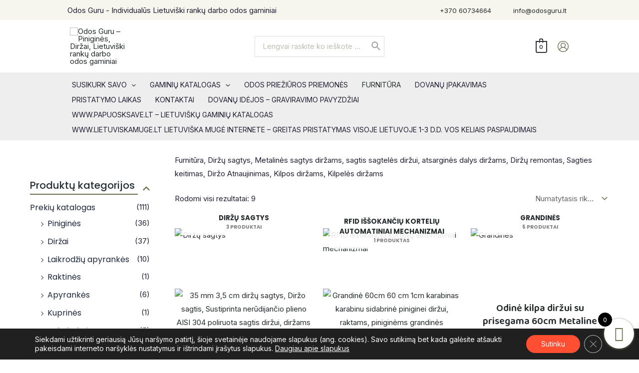

--- FILE ---
content_type: text/css
request_url: https://odosguru.lt/wp-content/plugins/wpc-linked-variation/assets/css/frontend.css?ver=4.1.8
body_size: 169
content:
.wpclv-attributes .wpclv-terms {
    margin: 0 -3px;
    padding: 0;
    list-style: none;
    display: inline-block;
}

.wpclv-attributes .wpclv-attribute {
    margin-bottom: 1em;
}

.wpclv-attributes .wpclv-attribute-label {
    text-align: start;
}

.wpclv-attributes .wpclv-terms .wpclv-more {
    display: inline-block;
    height: 42px;
    line-height: 42px;
    margin: 6px 3px 0 3px;
    padding: 3px;
    float: left;
}

.wpclv-attributes .wpclv-terms .wpclv-terms-select {
    float: left;
}

.wpclv-attributes .wpclv-terms .wpclv-term {
    display: inline-block;
    height: 42px;
    min-width: 42px;
    line-height: 40px;
    text-align: center;
    margin: 6px 3px 0 3px;
    padding: 3px;
    border-radius: 2px;
    border-width: 1px;
    border-style: solid;
    border-color: #dddddd;
    background-color: #ffffff;
    position: relative;
    float: left;
}

.wpclv-attributes .wpclv-terms .wpclv-term.active, .wpclv-attributes .wpclv-terms .wpclv-term:hover {
    border-color: green;
}

.wpclv-attributes .wpclv-terms .wpclv-term.wpclv-term-disabled {
    opacity: .5;
    cursor: not-allowed;
}

.wpclv-attributes .wpclv-terms .wpclv-term span,
.wpclv-attributes .wpclv-terms .wpclv-term a {
    display: block;
    padding: 0 20px;
    white-space: nowrap;
    height: 34px;
    line-height: 34px;
    width: 100%;
    position: relative;
    background-color: #efefef;
    border-radius: 2px;
    outline: none;
    box-shadow: none;
}

.wpclv-attributes .wpclv-terms .wpclv-term-image span,
.wpclv-attributes .wpclv-terms .wpclv-term-image a {
    padding: 0;
    width: 34px;
}

.wpclv-attributes .wpclv-terms .wpclv-term-color span,
.wpclv-attributes .wpclv-terms .wpclv-term-color a {
    font-size: 0;
    width: 34px;
    padding: 0;
}

.wpclv-attributes .wpclv-terms img {
    display: block;
    width: 100%;
    height: auto;
}

/* Tippy */

.wpclv-tippy-inner {
    padding: 5px 1px;
    display: flex;
    flex-direction: column;
    text-align: center;
    align-items: center;
    justify-content: center;
}

.wpclv-tippy-inner .wpclv-tippy-title {
    font-weight: 700;
}

.wpclv-tippy-inner > span {
    margin-bottom: 5px;
}

.wpclv-tippy-inner > span:last-child {
    margin-bottom: 0;
}

.wpclv-tippy-inner .wpclv-tippy-image {
    display: block;
    width: 100%;
    min-width: 150px;
    max-width: 600px;
}

.wpclv-tippy-inner .wpclv-tippy-image img {
    width: 100%;
    height: auto;
    border-radius: 3px;
    margin: 0 !important;
    padding: 0 !important;
}


--- FILE ---
content_type: application/x-javascript
request_url: https://odosguru.lt/wp-content/plugins/woocommerce-conto-quickpay//assets/admin/conto-quickpay-multiselect.js?ver=0.1
body_size: -131
content:
jQuery( function( $ ) {
        $( document.body )

            .on( 'conto-quickpay-multiselect-init', function() {
                // Regular select boxes
                $('#select-all').click(function(event) {
                    if(this.checked) {
                        // Iterate each checkbox
                        $('input[name^="woocommerce_woocommerce-conto-quickpay_bank_selection"]').each(function() {
                            this.checked = true;
                        });
                    } else {
                        $('input[name^="woocommerce_woocommerce-conto-quickpay_bank_selection"]').each(function() {
                            this.checked = false;
                        });
                    }
                });
                $('input[name^="woocommerce_woocommerce-conto-quickpay_bank_selection"]').click(function(event) {
                    if (!this.checked) {
                        $('#select-all').prop('checked' , false)
                    }
                });


}).trigger( 'conto-quickpay-multiselect-init' );});
